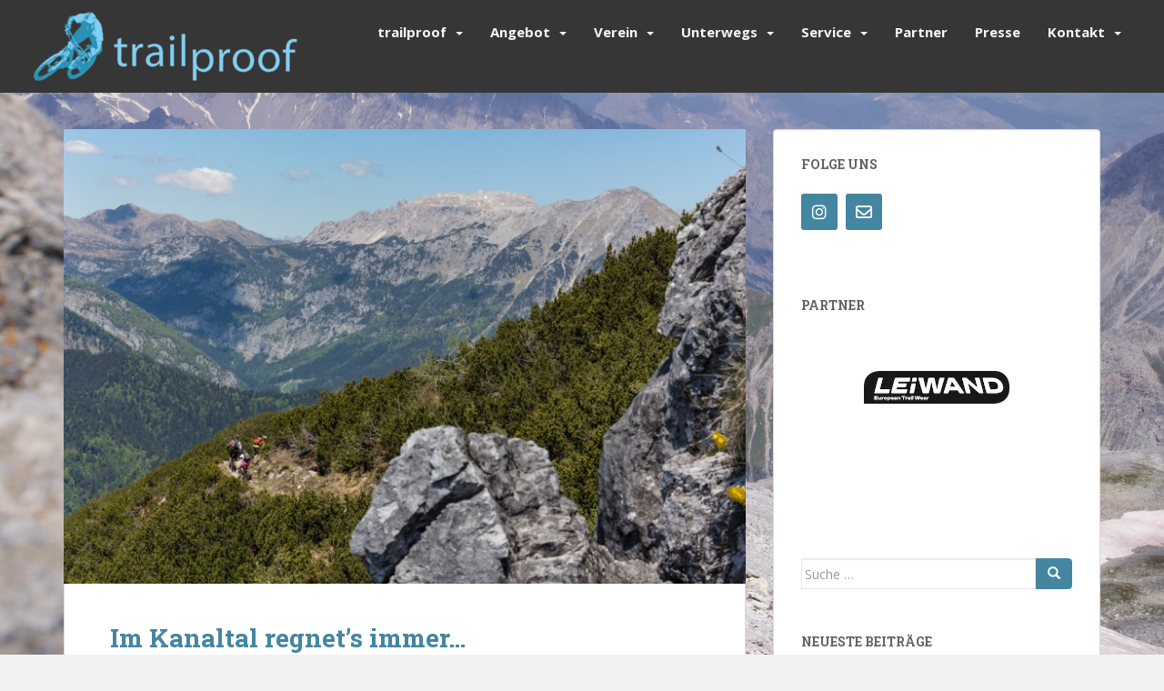

--- FILE ---
content_type: text/html; charset=UTF-8
request_url: https://www.trailproof.com/im-kanaltal-regnets-immer/
body_size: 66621
content:
<!doctype html>
<!--[if !IE]>
<html class="no-js non-ie" lang="de"> <![endif]-->
<!--[if IE 7 ]>
<html class="no-js ie7" lang="de"> <![endif]-->
<!--[if IE 8 ]>
<html class="no-js ie8" lang="de"> <![endif]-->
<!--[if IE 9 ]>
<html class="no-js ie9" lang="de"> <![endif]-->
<!--[if gt IE 9]><!-->
<html class="no-js" lang="de"> <!--<![endif]-->
<head>
<meta charset="UTF-8">
<meta name="viewport" content="width=device-width, initial-scale=1">
<meta name="theme-color" content="">
<link rel="profile" href="http://gmpg.org/xfn/11">

<title>Im Kanaltal regnet&#8217;s immer&#8230; &#8211; trailproof.com</title>
<meta name='robots' content='max-image-preview:large' />
<link rel='dns-prefetch' href='//fonts.googleapis.com' />
<link rel="alternate" type="application/rss+xml" title="trailproof.com &raquo; Feed" href="https://www.trailproof.com/feed/" />
<link rel="alternate" type="application/rss+xml" title="trailproof.com &raquo; Kommentar-Feed" href="https://www.trailproof.com/comments/feed/" />
<script type="text/javascript">
/* <![CDATA[ */
window._wpemojiSettings = {"baseUrl":"https:\/\/s.w.org\/images\/core\/emoji\/15.0.3\/72x72\/","ext":".png","svgUrl":"https:\/\/s.w.org\/images\/core\/emoji\/15.0.3\/svg\/","svgExt":".svg","source":{"concatemoji":"https:\/\/www.trailproof.com\/wp-includes\/js\/wp-emoji-release.min.js?ver=6.5.7"}};
/*! This file is auto-generated */
!function(i,n){var o,s,e;function c(e){try{var t={supportTests:e,timestamp:(new Date).valueOf()};sessionStorage.setItem(o,JSON.stringify(t))}catch(e){}}function p(e,t,n){e.clearRect(0,0,e.canvas.width,e.canvas.height),e.fillText(t,0,0);var t=new Uint32Array(e.getImageData(0,0,e.canvas.width,e.canvas.height).data),r=(e.clearRect(0,0,e.canvas.width,e.canvas.height),e.fillText(n,0,0),new Uint32Array(e.getImageData(0,0,e.canvas.width,e.canvas.height).data));return t.every(function(e,t){return e===r[t]})}function u(e,t,n){switch(t){case"flag":return n(e,"\ud83c\udff3\ufe0f\u200d\u26a7\ufe0f","\ud83c\udff3\ufe0f\u200b\u26a7\ufe0f")?!1:!n(e,"\ud83c\uddfa\ud83c\uddf3","\ud83c\uddfa\u200b\ud83c\uddf3")&&!n(e,"\ud83c\udff4\udb40\udc67\udb40\udc62\udb40\udc65\udb40\udc6e\udb40\udc67\udb40\udc7f","\ud83c\udff4\u200b\udb40\udc67\u200b\udb40\udc62\u200b\udb40\udc65\u200b\udb40\udc6e\u200b\udb40\udc67\u200b\udb40\udc7f");case"emoji":return!n(e,"\ud83d\udc26\u200d\u2b1b","\ud83d\udc26\u200b\u2b1b")}return!1}function f(e,t,n){var r="undefined"!=typeof WorkerGlobalScope&&self instanceof WorkerGlobalScope?new OffscreenCanvas(300,150):i.createElement("canvas"),a=r.getContext("2d",{willReadFrequently:!0}),o=(a.textBaseline="top",a.font="600 32px Arial",{});return e.forEach(function(e){o[e]=t(a,e,n)}),o}function t(e){var t=i.createElement("script");t.src=e,t.defer=!0,i.head.appendChild(t)}"undefined"!=typeof Promise&&(o="wpEmojiSettingsSupports",s=["flag","emoji"],n.supports={everything:!0,everythingExceptFlag:!0},e=new Promise(function(e){i.addEventListener("DOMContentLoaded",e,{once:!0})}),new Promise(function(t){var n=function(){try{var e=JSON.parse(sessionStorage.getItem(o));if("object"==typeof e&&"number"==typeof e.timestamp&&(new Date).valueOf()<e.timestamp+604800&&"object"==typeof e.supportTests)return e.supportTests}catch(e){}return null}();if(!n){if("undefined"!=typeof Worker&&"undefined"!=typeof OffscreenCanvas&&"undefined"!=typeof URL&&URL.createObjectURL&&"undefined"!=typeof Blob)try{var e="postMessage("+f.toString()+"("+[JSON.stringify(s),u.toString(),p.toString()].join(",")+"));",r=new Blob([e],{type:"text/javascript"}),a=new Worker(URL.createObjectURL(r),{name:"wpTestEmojiSupports"});return void(a.onmessage=function(e){c(n=e.data),a.terminate(),t(n)})}catch(e){}c(n=f(s,u,p))}t(n)}).then(function(e){for(var t in e)n.supports[t]=e[t],n.supports.everything=n.supports.everything&&n.supports[t],"flag"!==t&&(n.supports.everythingExceptFlag=n.supports.everythingExceptFlag&&n.supports[t]);n.supports.everythingExceptFlag=n.supports.everythingExceptFlag&&!n.supports.flag,n.DOMReady=!1,n.readyCallback=function(){n.DOMReady=!0}}).then(function(){return e}).then(function(){var e;n.supports.everything||(n.readyCallback(),(e=n.source||{}).concatemoji?t(e.concatemoji):e.wpemoji&&e.twemoji&&(t(e.twemoji),t(e.wpemoji)))}))}((window,document),window._wpemojiSettings);
/* ]]> */
</script>
<style id='wp-emoji-styles-inline-css' type='text/css'>

	img.wp-smiley, img.emoji {
		display: inline !important;
		border: none !important;
		box-shadow: none !important;
		height: 1em !important;
		width: 1em !important;
		margin: 0 0.07em !important;
		vertical-align: -0.1em !important;
		background: none !important;
		padding: 0 !important;
	}
</style>
<link rel='stylesheet' id='wp-block-library-css' href='https://www.trailproof.com/wp-includes/css/dist/block-library/style.min.css?ver=6.5.7' type='text/css' media='all' />
<style id='classic-theme-styles-inline-css' type='text/css'>
/*! This file is auto-generated */
.wp-block-button__link{color:#fff;background-color:#32373c;border-radius:9999px;box-shadow:none;text-decoration:none;padding:calc(.667em + 2px) calc(1.333em + 2px);font-size:1.125em}.wp-block-file__button{background:#32373c;color:#fff;text-decoration:none}
</style>
<style id='global-styles-inline-css' type='text/css'>
body{--wp--preset--color--black: #000000;--wp--preset--color--cyan-bluish-gray: #abb8c3;--wp--preset--color--white: #ffffff;--wp--preset--color--pale-pink: #f78da7;--wp--preset--color--vivid-red: #cf2e2e;--wp--preset--color--luminous-vivid-orange: #ff6900;--wp--preset--color--luminous-vivid-amber: #fcb900;--wp--preset--color--light-green-cyan: #7bdcb5;--wp--preset--color--vivid-green-cyan: #00d084;--wp--preset--color--pale-cyan-blue: #8ed1fc;--wp--preset--color--vivid-cyan-blue: #0693e3;--wp--preset--color--vivid-purple: #9b51e0;--wp--preset--gradient--vivid-cyan-blue-to-vivid-purple: linear-gradient(135deg,rgba(6,147,227,1) 0%,rgb(155,81,224) 100%);--wp--preset--gradient--light-green-cyan-to-vivid-green-cyan: linear-gradient(135deg,rgb(122,220,180) 0%,rgb(0,208,130) 100%);--wp--preset--gradient--luminous-vivid-amber-to-luminous-vivid-orange: linear-gradient(135deg,rgba(252,185,0,1) 0%,rgba(255,105,0,1) 100%);--wp--preset--gradient--luminous-vivid-orange-to-vivid-red: linear-gradient(135deg,rgba(255,105,0,1) 0%,rgb(207,46,46) 100%);--wp--preset--gradient--very-light-gray-to-cyan-bluish-gray: linear-gradient(135deg,rgb(238,238,238) 0%,rgb(169,184,195) 100%);--wp--preset--gradient--cool-to-warm-spectrum: linear-gradient(135deg,rgb(74,234,220) 0%,rgb(151,120,209) 20%,rgb(207,42,186) 40%,rgb(238,44,130) 60%,rgb(251,105,98) 80%,rgb(254,248,76) 100%);--wp--preset--gradient--blush-light-purple: linear-gradient(135deg,rgb(255,206,236) 0%,rgb(152,150,240) 100%);--wp--preset--gradient--blush-bordeaux: linear-gradient(135deg,rgb(254,205,165) 0%,rgb(254,45,45) 50%,rgb(107,0,62) 100%);--wp--preset--gradient--luminous-dusk: linear-gradient(135deg,rgb(255,203,112) 0%,rgb(199,81,192) 50%,rgb(65,88,208) 100%);--wp--preset--gradient--pale-ocean: linear-gradient(135deg,rgb(255,245,203) 0%,rgb(182,227,212) 50%,rgb(51,167,181) 100%);--wp--preset--gradient--electric-grass: linear-gradient(135deg,rgb(202,248,128) 0%,rgb(113,206,126) 100%);--wp--preset--gradient--midnight: linear-gradient(135deg,rgb(2,3,129) 0%,rgb(40,116,252) 100%);--wp--preset--font-size--small: 13px;--wp--preset--font-size--medium: 20px;--wp--preset--font-size--large: 36px;--wp--preset--font-size--x-large: 42px;--wp--preset--spacing--20: 0.44rem;--wp--preset--spacing--30: 0.67rem;--wp--preset--spacing--40: 1rem;--wp--preset--spacing--50: 1.5rem;--wp--preset--spacing--60: 2.25rem;--wp--preset--spacing--70: 3.38rem;--wp--preset--spacing--80: 5.06rem;--wp--preset--shadow--natural: 6px 6px 9px rgba(0, 0, 0, 0.2);--wp--preset--shadow--deep: 12px 12px 50px rgba(0, 0, 0, 0.4);--wp--preset--shadow--sharp: 6px 6px 0px rgba(0, 0, 0, 0.2);--wp--preset--shadow--outlined: 6px 6px 0px -3px rgba(255, 255, 255, 1), 6px 6px rgba(0, 0, 0, 1);--wp--preset--shadow--crisp: 6px 6px 0px rgba(0, 0, 0, 1);}:where(.is-layout-flex){gap: 0.5em;}:where(.is-layout-grid){gap: 0.5em;}body .is-layout-flex{display: flex;}body .is-layout-flex{flex-wrap: wrap;align-items: center;}body .is-layout-flex > *{margin: 0;}body .is-layout-grid{display: grid;}body .is-layout-grid > *{margin: 0;}:where(.wp-block-columns.is-layout-flex){gap: 2em;}:where(.wp-block-columns.is-layout-grid){gap: 2em;}:where(.wp-block-post-template.is-layout-flex){gap: 1.25em;}:where(.wp-block-post-template.is-layout-grid){gap: 1.25em;}.has-black-color{color: var(--wp--preset--color--black) !important;}.has-cyan-bluish-gray-color{color: var(--wp--preset--color--cyan-bluish-gray) !important;}.has-white-color{color: var(--wp--preset--color--white) !important;}.has-pale-pink-color{color: var(--wp--preset--color--pale-pink) !important;}.has-vivid-red-color{color: var(--wp--preset--color--vivid-red) !important;}.has-luminous-vivid-orange-color{color: var(--wp--preset--color--luminous-vivid-orange) !important;}.has-luminous-vivid-amber-color{color: var(--wp--preset--color--luminous-vivid-amber) !important;}.has-light-green-cyan-color{color: var(--wp--preset--color--light-green-cyan) !important;}.has-vivid-green-cyan-color{color: var(--wp--preset--color--vivid-green-cyan) !important;}.has-pale-cyan-blue-color{color: var(--wp--preset--color--pale-cyan-blue) !important;}.has-vivid-cyan-blue-color{color: var(--wp--preset--color--vivid-cyan-blue) !important;}.has-vivid-purple-color{color: var(--wp--preset--color--vivid-purple) !important;}.has-black-background-color{background-color: var(--wp--preset--color--black) !important;}.has-cyan-bluish-gray-background-color{background-color: var(--wp--preset--color--cyan-bluish-gray) !important;}.has-white-background-color{background-color: var(--wp--preset--color--white) !important;}.has-pale-pink-background-color{background-color: var(--wp--preset--color--pale-pink) !important;}.has-vivid-red-background-color{background-color: var(--wp--preset--color--vivid-red) !important;}.has-luminous-vivid-orange-background-color{background-color: var(--wp--preset--color--luminous-vivid-orange) !important;}.has-luminous-vivid-amber-background-color{background-color: var(--wp--preset--color--luminous-vivid-amber) !important;}.has-light-green-cyan-background-color{background-color: var(--wp--preset--color--light-green-cyan) !important;}.has-vivid-green-cyan-background-color{background-color: var(--wp--preset--color--vivid-green-cyan) !important;}.has-pale-cyan-blue-background-color{background-color: var(--wp--preset--color--pale-cyan-blue) !important;}.has-vivid-cyan-blue-background-color{background-color: var(--wp--preset--color--vivid-cyan-blue) !important;}.has-vivid-purple-background-color{background-color: var(--wp--preset--color--vivid-purple) !important;}.has-black-border-color{border-color: var(--wp--preset--color--black) !important;}.has-cyan-bluish-gray-border-color{border-color: var(--wp--preset--color--cyan-bluish-gray) !important;}.has-white-border-color{border-color: var(--wp--preset--color--white) !important;}.has-pale-pink-border-color{border-color: var(--wp--preset--color--pale-pink) !important;}.has-vivid-red-border-color{border-color: var(--wp--preset--color--vivid-red) !important;}.has-luminous-vivid-orange-border-color{border-color: var(--wp--preset--color--luminous-vivid-orange) !important;}.has-luminous-vivid-amber-border-color{border-color: var(--wp--preset--color--luminous-vivid-amber) !important;}.has-light-green-cyan-border-color{border-color: var(--wp--preset--color--light-green-cyan) !important;}.has-vivid-green-cyan-border-color{border-color: var(--wp--preset--color--vivid-green-cyan) !important;}.has-pale-cyan-blue-border-color{border-color: var(--wp--preset--color--pale-cyan-blue) !important;}.has-vivid-cyan-blue-border-color{border-color: var(--wp--preset--color--vivid-cyan-blue) !important;}.has-vivid-purple-border-color{border-color: var(--wp--preset--color--vivid-purple) !important;}.has-vivid-cyan-blue-to-vivid-purple-gradient-background{background: var(--wp--preset--gradient--vivid-cyan-blue-to-vivid-purple) !important;}.has-light-green-cyan-to-vivid-green-cyan-gradient-background{background: var(--wp--preset--gradient--light-green-cyan-to-vivid-green-cyan) !important;}.has-luminous-vivid-amber-to-luminous-vivid-orange-gradient-background{background: var(--wp--preset--gradient--luminous-vivid-amber-to-luminous-vivid-orange) !important;}.has-luminous-vivid-orange-to-vivid-red-gradient-background{background: var(--wp--preset--gradient--luminous-vivid-orange-to-vivid-red) !important;}.has-very-light-gray-to-cyan-bluish-gray-gradient-background{background: var(--wp--preset--gradient--very-light-gray-to-cyan-bluish-gray) !important;}.has-cool-to-warm-spectrum-gradient-background{background: var(--wp--preset--gradient--cool-to-warm-spectrum) !important;}.has-blush-light-purple-gradient-background{background: var(--wp--preset--gradient--blush-light-purple) !important;}.has-blush-bordeaux-gradient-background{background: var(--wp--preset--gradient--blush-bordeaux) !important;}.has-luminous-dusk-gradient-background{background: var(--wp--preset--gradient--luminous-dusk) !important;}.has-pale-ocean-gradient-background{background: var(--wp--preset--gradient--pale-ocean) !important;}.has-electric-grass-gradient-background{background: var(--wp--preset--gradient--electric-grass) !important;}.has-midnight-gradient-background{background: var(--wp--preset--gradient--midnight) !important;}.has-small-font-size{font-size: var(--wp--preset--font-size--small) !important;}.has-medium-font-size{font-size: var(--wp--preset--font-size--medium) !important;}.has-large-font-size{font-size: var(--wp--preset--font-size--large) !important;}.has-x-large-font-size{font-size: var(--wp--preset--font-size--x-large) !important;}
.wp-block-navigation a:where(:not(.wp-element-button)){color: inherit;}
:where(.wp-block-post-template.is-layout-flex){gap: 1.25em;}:where(.wp-block-post-template.is-layout-grid){gap: 1.25em;}
:where(.wp-block-columns.is-layout-flex){gap: 2em;}:where(.wp-block-columns.is-layout-grid){gap: 2em;}
.wp-block-pullquote{font-size: 1.5em;line-height: 1.6;}
</style>
<link rel='stylesheet' id='sparkling-bootstrap-css' href='https://www.trailproof.com/wp-content/themes/sparkling/assets/css/bootstrap.min.css?ver=6.5.7' type='text/css' media='all' />
<link rel='stylesheet' id='sparkling-icons-css' href='https://www.trailproof.com/wp-content/themes/sparkling/assets/css/fontawesome-all.min.css?ver=5.1.1.' type='text/css' media='all' />
<link rel='stylesheet' id='sparkling-fonts-css' href='//fonts.googleapis.com/css?family=Open+Sans%3A400italic%2C400%2C600%2C700%7CRoboto+Slab%3A400%2C300%2C700&#038;ver=6.5.7' type='text/css' media='all' />
<link rel='stylesheet' id='sparkling-style-css' href='https://www.trailproof.com/wp-content/themes/sparkling/style.css?ver=2.4.2' type='text/css' media='all' />
<link rel='stylesheet' id='ngg_trigger_buttons-css' href='https://www.trailproof.com/wp-content/plugins/nextgen-gallery/static/GalleryDisplay/trigger_buttons.css?ver=3.59.2' type='text/css' media='all' />
<link rel='stylesheet' id='shutter-0-css' href='https://www.trailproof.com/wp-content/plugins/nextgen-gallery/static/Lightbox/shutter/shutter.css?ver=3.59.2' type='text/css' media='all' />
<link rel='stylesheet' id='fontawesome_v4_shim_style-css' href='https://www.trailproof.com/wp-content/plugins/nextgen-gallery/static/FontAwesome/css/v4-shims.min.css?ver=6.5.7' type='text/css' media='all' />
<link rel='stylesheet' id='fontawesome-css' href='https://www.trailproof.com/wp-content/plugins/nextgen-gallery/static/FontAwesome/css/all.min.css?ver=6.5.7' type='text/css' media='all' />
<link rel='stylesheet' id='ngg_basic_slideshow_style-css' href='https://www.trailproof.com/wp-content/plugins/nextgen-gallery/static/Slideshow/ngg_basic_slideshow.css?ver=3.59.2' type='text/css' media='all' />
<link rel='stylesheet' id='ngg_slick_slideshow_style-css' href='https://www.trailproof.com/wp-content/plugins/nextgen-gallery/static/Slideshow/slick/slick.css?ver=3.59.2' type='text/css' media='all' />
<link rel='stylesheet' id='ngg_slick_slideshow_theme-css' href='https://www.trailproof.com/wp-content/plugins/nextgen-gallery/static/Slideshow/slick/slick-theme.css?ver=3.59.2' type='text/css' media='all' />
<link rel='stylesheet' id='nextgen_widgets_style-css' href='https://www.trailproof.com/wp-content/plugins/nextgen-gallery/static/Widget/display.css?ver=3.59.2' type='text/css' media='all' />
<link rel='stylesheet' id='nextgen_basic_slideshow_style-css' href='https://www.trailproof.com/wp-content/plugins/nextgen-gallery/static/Slideshow/ngg_basic_slideshow.css?ver=3.59.2' type='text/css' media='all' />
<!--n2css--><script type="text/javascript" src="https://www.trailproof.com/wp-includes/js/jquery/jquery.min.js?ver=3.7.1" id="jquery-core-js"></script>
<script type="text/javascript" src="https://www.trailproof.com/wp-includes/js/jquery/jquery-migrate.min.js?ver=3.4.1" id="jquery-migrate-js"></script>
<script type="text/javascript" src="https://www.trailproof.com/wp-content/themes/sparkling/assets/js/vendor/bootstrap.min.js?ver=6.5.7" id="sparkling-bootstrapjs-js"></script>
<script type="text/javascript" src="https://www.trailproof.com/wp-content/themes/sparkling/assets/js/functions.js?ver=20180503" id="sparkling-functions-js"></script>
<script type="text/javascript" id="photocrati_ajax-js-extra">
/* <![CDATA[ */
var photocrati_ajax = {"url":"https:\/\/www.trailproof.com\/index.php?photocrati_ajax=1","rest_url":"https:\/\/www.trailproof.com\/wp-json\/","wp_home_url":"https:\/\/www.trailproof.com","wp_site_url":"https:\/\/www.trailproof.com","wp_root_url":"https:\/\/www.trailproof.com","wp_plugins_url":"https:\/\/www.trailproof.com\/wp-content\/plugins","wp_content_url":"https:\/\/www.trailproof.com\/wp-content","wp_includes_url":"https:\/\/www.trailproof.com\/wp-includes\/","ngg_param_slug":"nggallery"};
/* ]]> */
</script>
<script type="text/javascript" src="https://www.trailproof.com/wp-content/plugins/nextgen-gallery/static/Legacy/ajax.min.js?ver=3.59.2" id="photocrati_ajax-js"></script>
<script type="text/javascript" src="https://www.trailproof.com/wp-content/plugins/nextgen-gallery/static/FontAwesome/js/v4-shims.min.js?ver=5.3.1" id="fontawesome_v4_shim-js"></script>
<script type="text/javascript" defer crossorigin="anonymous" data-auto-replace-svg="false" data-keep-original-source="false" data-search-pseudo-elements src="https://www.trailproof.com/wp-content/plugins/nextgen-gallery/static/FontAwesome/js/all.min.js?ver=5.3.1" id="fontawesome-js"></script>
<script type="text/javascript" src="https://www.trailproof.com/wp-content/plugins/nextgen-gallery/static/Slideshow/slick/slick-1.8.0-modded.js?ver=3.59.2" id="ngg_slick-js"></script>
<link rel="https://api.w.org/" href="https://www.trailproof.com/wp-json/" /><link rel="alternate" type="application/json" href="https://www.trailproof.com/wp-json/wp/v2/posts/2545" /><link rel="EditURI" type="application/rsd+xml" title="RSD" href="https://www.trailproof.com/xmlrpc.php?rsd" />
<meta name="generator" content="WordPress 6.5.7" />
<link rel="canonical" href="https://www.trailproof.com/im-kanaltal-regnets-immer/" />
<link rel='shortlink' href='https://www.trailproof.com/?p=2545' />
<link rel="alternate" type="application/json+oembed" href="https://www.trailproof.com/wp-json/oembed/1.0/embed?url=https%3A%2F%2Fwww.trailproof.com%2Fim-kanaltal-regnets-immer%2F" />
<link rel="alternate" type="text/xml+oembed" href="https://www.trailproof.com/wp-json/oembed/1.0/embed?url=https%3A%2F%2Fwww.trailproof.com%2Fim-kanaltal-regnets-immer%2F&#038;format=xml" />
<style type="text/css">a, #infinite-handle span, #secondary .widget .post-content a, .entry-meta a {color:#4486a1}a:hover, a:focus, a:active, #secondary .widget .post-content a:hover, #secondary .widget .post-content a:focus, .woocommerce nav.woocommerce-pagination ul li a:focus, .woocommerce nav.woocommerce-pagination ul li a:hover, .woocommerce nav.woocommerce-pagination ul li span.current, #secondary .widget a:hover, #secondary .widget a:focus {color: #86c6e3;}.btn-default, .label-default, .flex-caption h2, .btn.btn-default.read-more,button,
              .navigation .wp-pagenavi-pagination span.current,.navigation .wp-pagenavi-pagination a:hover,
              .woocommerce a.button, .woocommerce button.button,
              .woocommerce input.button, .woocommerce #respond input#submit.alt,
              .woocommerce a.button, .woocommerce button.button,
              .woocommerce a.button.alt, .woocommerce button.button.alt, .woocommerce input.button.alt { background-color: #86c6e3; border-color: #86c6e3;}.site-main [class*="navigation"] a, .more-link, .pagination>li>a, .pagination>li>span, .cfa-button { color: #86c6e3}.cfa-button {border-color: #86c6e3;}.btn-default:hover, .btn-default:focus,.label-default[href]:hover, .label-default[href]:focus, .tagcloud a:hover, .tagcloud a:focus, button, .main-content [class*="navigation"] a:hover, .main-content [class*="navigation"] a:focus, #infinite-handle span:hover, #infinite-handle span:focus-within, .btn.btn-default.read-more:hover, .btn.btn-default.read-more:focus, .btn-default:hover, .btn-default:focus, .scroll-to-top:hover, .scroll-to-top:focus, .btn-default:active, .btn-default.active, .site-main [class*="navigation"] a:hover, .site-main [class*="navigation"] a:focus, .more-link:hover, .more-link:focus, #image-navigation .nav-previous a:hover, #image-navigation .nav-previous a:focus, #image-navigation .nav-next a:hover, #image-navigation .nav-next a:focus, .cfa-button:hover, .cfa-button:focus, .woocommerce a.button:hover, .woocommerce a.button:focus, .woocommerce button.button:hover, .woocommerce button.button:focus, .woocommerce input.button:hover, .woocommerce input.button:focus, .woocommerce #respond input#submit.alt:hover, .woocommerce #respond input#submit.alt:focus, .woocommerce a.button:hover, .woocommerce a.button:focus, .woocommerce button.button:hover, .woocommerce button.button:focus, .woocommerce input.button:hover, .woocommerce input.button:focus, .woocommerce a.button.alt:hover, .woocommerce a.button.alt:focus, .woocommerce button.button.alt:hover, .woocommerce button.button.alt:focus, .woocommerce input.button.alt:hover, .woocommerce input.button.alt:focus, a:hover .flex-caption h2 { background-color: #4486a1; border-color: #4486a1; }.pagination>li>a:focus, .pagination>li>a:hover, .pagination>li>span:focus-within, .pagination>li>span:hover {color: #4486a1;}.cfa { background-color: #ffffff; } .cfa-button:hover a {color: #ffffff;}.cfa-text { color: #4486a1;}.cfa-button {border-color: #86c6e3; color: #4486a1;}h1, h2, h3, h4, h5, h6, .h1, .h2, .h3, .h4, .h5, .h6, .entry-title, .entry-title a {color: #4486a1;}.navbar-default .navbar-nav > li:hover > a, .navbar-default .navbar-nav > li:focus-within > a, .navbar-nav > li:hover > .caret, .navbar-nav > li:focus-within > .caret, .navbar-default .navbar-nav.sparkling-mobile-menu > li.open > a, .navbar-default .navbar-nav.sparkling-mobile-menu > li.open > .caret, .navbar-default .navbar-nav > li:hover, .navbar-default .navbar-nav > li:focus-within, .navbar-default .navbar-nav > .active > a, .navbar-default .navbar-nav > .active > .caret, .navbar-default .navbar-nav > .active > a:hover, .navbar-default .navbar-nav > .active > a:focus, .navbar-default .navbar-nav > li > a:hover, .navbar-default .navbar-nav > li > a:focus, .navbar-default .navbar-nav > .open > a, .navbar-default .navbar-nav > .open > a:hover, .navbar-default .navbar-nav > .open > a:focus {color: #86c6e3;}@media (max-width: 767px){ .navbar-default .navbar-nav > li.open > a, .navbar-default .navbar-nav > li.open > .caret { color: #86c6e3 !important; } }.dropdown-menu {background-color: #86c6e3;}.navbar-default .navbar-nav .open .dropdown-menu > li > a, .dropdown-menu > li > a, .dropdown-menu > li > .caret { color: #ffffff;}.navbar-default .navbar-nav .dropdown-menu > li:hover, .navbar-default .navbar-nav .dropdown-menu > li:focus-within, .dropdown-menu > .active {background-color: #4486a1;}@media (max-width: 767px) {.navbar-default .navbar-nav .dropdown-menu > li:hover, .navbar-default .navbar-nav .dropdown-menu > li:focus, .dropdown-menu > .active {background: transparent;} }.site-info a, #footer-area a {color: #4486a1;}.social-icons li a {background-color: #4486a1 !important ;}#footer-area .social-icons li a {background-color: #4486a1 !important ;}</style>		<style type="text/css">
				.navbar > .container .navbar-brand {
			color: #dadada;
		}
		</style>
	<style type="text/css" id="custom-background-css">
body.custom-background { background-image: url("https://www.trailproof.com/wp-content/uploads/2024/11/DSC01106-scaled.jpeg"); background-position: center center; background-size: cover; background-repeat: no-repeat; background-attachment: fixed; }
</style>
	<link rel="icon" href="https://www.trailproof.com/wp-content/uploads/2022/03/cropped-logo_2020_freigestellt_quadrat-e1647255735811-32x32.png" sizes="32x32" />
<link rel="icon" href="https://www.trailproof.com/wp-content/uploads/2022/03/cropped-logo_2020_freigestellt_quadrat-e1647255735811-192x192.png" sizes="192x192" />
<link rel="apple-touch-icon" href="https://www.trailproof.com/wp-content/uploads/2022/03/cropped-logo_2020_freigestellt_quadrat-e1647255735811-180x180.png" />
<meta name="msapplication-TileImage" content="https://www.trailproof.com/wp-content/uploads/2022/03/cropped-logo_2020_freigestellt_quadrat-e1647255735811-270x270.png" />
		<style type="text/css" id="wp-custom-css">
			/* Abstand vor H4 für Teamdetailseiten */

h4 {
	padding-top: 15px;
}


/* Artikelbild auf ganze Breite + keine Transparenz beim Mouseover */
.single-featured {
	width:100%;
}

.single-featured:hover {
	opacity:1;
}

/* Display only gallery images on team page in gray and on hover default */
/* remove greyscale effect
.page-id-501 .wp-block-image img {
	filter: grayscale(70%);
	-webkit-filter: grayscale(70%);
	-webkit-transition: all .4s ease; }

.page-id-501 .wp-block-image img:hover {
	-webkit-filter: none;
	filter: none;
}
*/

.page-id-501 .image-overlay {
	display: none !important;
}

/* Disable 'caption' (title) of banner images and remove white background */
.flex-caption {
	display: none;
}

.flexslider {
	background: transparent;
}

.btn.btn-default, a.more-link {
	background-color: #4486a1;
	border-color: #4486a1;
}

/* Having header in a single line (logo + menu) */
#masthead .container {
	width: 95%;
	padding: 0px;
}

#masthead .container .site-navigation-inner.col-sm-12 {
    padding: 0;
}
#masthead .container .row {
    margin: 0;
}

/* Increase header text size */
.navbar-default .navbar-nav > li > a {
	font-size: 15px;
	font-weight: bold;
	text-transform: none;
}

.navbar-default .navbar-nav {
	font-size: 15px;
	font-weight: bold;
	text-transform: none;
}

/* Title hover is not customizable */
.entry-title a:hover {
    color: #86c6e3;
}

#menu-social li a[href]:hover {
	background-color: #86c6e3 !important;
	color: #ffffff;
}

/*Ninja Form*/
#nf-field-15-container .nf-field-label {
    width: 0px;
	  height: 0px;
	  visibility: hidden;
}

#nf-field-15-container .nf-field-description {
    margin-right: 0px;
}

.nf-form-layout .ninja-forms-req-symbol {
    color: #86c6e3
}

.nf-form-content .submit-container .nf-field .submit-wrap .nf-field-element .nf-element {
	  background-color: #4486a1;
    border-color: #4486a1;
    color: white;
    border-bottom-left-radius: 3px;
    border-bottom-right-radius: 3px;
    border-radius: 3px;
    border: 0px;
    padding-top: 5px;
    padding-left: 15px;
    padding-right: 15px;
    padding-bottom: 5px;
    font-size: 16px;
    font-weight: bold;
}		</style>
		
</head>

<body class="post-template-default single single-post postid-2545 single-format-standard custom-background group-blog">
	<a class="sr-only sr-only-focusable" href="#content">Skip to main content</a>
<div id="page" class="hfeed site">

	<header id="masthead" class="site-header" role="banner">
		<nav class="navbar navbar-default
		navbar-fixed-top" role="navigation">
			<div class="container">
				<div class="row">
					<div class="site-navigation-inner col-sm-12">
						<div class="navbar-header">


														<div id="logo">
																																<a href="https://www.trailproof.com/"><img src="https://www.trailproof.com/wp-content/uploads/2022/03/cropped-Logo-2022_freigestellt-e1647254951186.png"  height="102" width="300" alt="trailproof.com"/></a>
																																</div><!-- end of #logo -->

							<button type="button" class="btn navbar-toggle" data-toggle="collapse" data-target=".navbar-ex1-collapse">
								<span class="sr-only">Toggle navigation</span>
								<span class="icon-bar"></span>
								<span class="icon-bar"></span>
								<span class="icon-bar"></span>
							</button>
						</div>



						<div class="collapse navbar-collapse navbar-ex1-collapse"><ul id="menu-trailproof" class="nav navbar-nav"><li id="menu-item-537" class="menu-item menu-item-type-post_type menu-item-object-page menu-item-has-children menu-item-537 dropdown"><a href="https://www.trailproof.com/trailproof/">trailproof</a><span class="caret sparkling-dropdown"></span>
<ul role="menu" class=" dropdown-menu">
	<li id="menu-item-538" class="menu-item menu-item-type-post_type menu-item-object-page menu-item-538"><a href="https://www.trailproof.com/trailproof/philosophie/">Philosophie – #enjoythetrail</a></li>
	<li id="menu-item-539" class="menu-item menu-item-type-post_type menu-item-object-page menu-item-539"><a href="https://www.trailproof.com/trailproof/team/">Team</a></li>
	<li id="menu-item-549" class="menu-item menu-item-type-post_type menu-item-object-page menu-item-549"><a href="https://www.trailproof.com/trailproof/touren/">Touren | Camps | Fahrtechnik</a></li>
	<li id="menu-item-3179" class="menu-item menu-item-type-post_type menu-item-object-page menu-item-3179"><a href="https://www.trailproof.com/trailproof/referenzen/">Referenzen</a></li>
	<li id="menu-item-3180" class="menu-item menu-item-type-post_type menu-item-object-page menu-item-3180"><a href="https://www.trailproof.com/trailproof/trail-rules/">Trail Rules</a></li>
</ul>
</li>
<li id="menu-item-3201" class="menu-item menu-item-type-post_type menu-item-object-page menu-item-has-children menu-item-3201 dropdown"><a href="https://www.trailproof.com/angebot/">Angebot</a><span class="caret sparkling-dropdown"></span>
<ul role="menu" class=" dropdown-menu">
	<li id="menu-item-3202" class="menu-item menu-item-type-post_type menu-item-object-page menu-item-3202"><a href="https://www.trailproof.com/angebot/after-work-rides/">After-Work Rides</a></li>
	<li id="menu-item-3594" class="menu-item menu-item-type-post_type menu-item-object-page menu-item-3594"><a href="https://www.trailproof.com/angebot/after-school-rides-biken-fuer-kinder-und-jugendliche/">After-School Rides – Biken für Kinder und Jugendliche</a></li>
	<li id="menu-item-3203" class="menu-item menu-item-type-post_type menu-item-object-page menu-item-3203"><a href="https://www.trailproof.com/angebot/tagestouren-2/">Tagestouren</a></li>
	<li id="menu-item-5466" class="menu-item menu-item-type-post_type menu-item-object-page menu-item-5466"><a href="https://www.trailproof.com/angebot/ubungsleiterausbildung/">Übungsleiterausbildung Mountainbike – Spezialmodul</a></li>
	<li id="menu-item-5495" class="menu-item menu-item-type-post_type menu-item-object-page menu-item-5495"><a href="https://www.trailproof.com/angebot/tnt-f/">MTB Technik und Trail (TnT) – Fortgeschrittene</a></li>
	<li id="menu-item-3206" class="menu-item menu-item-type-post_type menu-item-object-page menu-item-3206"><a href="https://www.trailproof.com/angebot/mtb-techniktraining/">MTB Techniktraining</a></li>
	<li id="menu-item-4319" class="menu-item menu-item-type-post_type menu-item-object-page menu-item-4319"><a href="https://www.trailproof.com/angebot/mtb-techniktraining-fuer-rookies/">MTB Techniktraining für Rookies – Level 1|2|3</a></li>
	<li id="menu-item-5682" class="menu-item menu-item-type-post_type menu-item-object-page menu-item-5682"><a href="https://www.trailproof.com/bikecamp-maniago/">Bikecamp – Trails in und rund um Maniago</a></li>
	<li id="menu-item-5678" class="menu-item menu-item-type-post_type menu-item-object-page menu-item-5678"><a href="https://www.trailproof.com/angebot/bikecamp-kanaltal/">Bikecamp – Kanaltal</a></li>
	<li id="menu-item-5733" class="menu-item menu-item-type-post_type menu-item-object-page menu-item-5733"><a href="https://www.trailproof.com/bikecamp-soca-valley-trails/">Bikecamp – Soča Valley Trails</a></li>
	<li id="menu-item-5675" class="menu-item menu-item-type-post_type menu-item-object-page menu-item-5675"><a href="https://www.trailproof.com/bikecamp-trans-friaul/">Bikecamp – Trans Friaul</a></li>
	<li id="menu-item-5686" class="menu-item menu-item-type-post_type menu-item-object-page menu-item-5686"><a href="https://www.trailproof.com/bikecamp-endurotage-dolomiten/">Bikecamp – Endurotage Dolomiten</a></li>
</ul>
</li>
<li id="menu-item-991" class="menu-item menu-item-type-post_type menu-item-object-page menu-item-has-children menu-item-991 dropdown"><a href="https://www.trailproof.com/verein/">Verein</a><span class="caret sparkling-dropdown"></span>
<ul role="menu" class=" dropdown-menu">
	<li id="menu-item-1290" class="menu-item menu-item-type-post_type menu-item-object-page menu-item-1290"><a href="https://www.trailproof.com/verein/ziele/">Ziele</a></li>
	<li id="menu-item-1289" class="menu-item menu-item-type-post_type menu-item-object-page menu-item-1289"><a href="https://www.trailproof.com/verein/vorteile/">Vorteile</a></li>
	<li id="menu-item-4989" class="menu-item menu-item-type-post_type menu-item-object-page menu-item-4989"><a href="https://www.trailproof.com/verein/mitglied-werden-formular/">Mitglied werden – Formular</a></li>
	<li id="menu-item-1766" class="menu-item menu-item-type-post_type menu-item-object-page menu-item-1766"><a href="https://www.trailproof.com/verein/statuten/">Statuten</a></li>
</ul>
</li>
<li id="menu-item-551" class="menu-item menu-item-type-post_type menu-item-object-page menu-item-has-children menu-item-551 dropdown"><a href="https://www.trailproof.com/exploring/">Unterwegs</a><span class="caret sparkling-dropdown"></span>
<ul role="menu" class=" dropdown-menu">
	<li id="menu-item-4202" class="menu-item menu-item-type-post_type menu-item-object-page menu-item-4202"><a href="https://www.trailproof.com/georgien/">Georgien</a></li>
	<li id="menu-item-944" class="menu-item menu-item-type-post_type menu-item-object-page menu-item-944"><a href="https://www.trailproof.com/exploring/norwegen-2/">Norwegen</a></li>
	<li id="menu-item-752" class="menu-item menu-item-type-post_type menu-item-object-page menu-item-752"><a href="https://www.trailproof.com/exploring/slowenien/">Slowenien</a></li>
	<li id="menu-item-943" class="menu-item menu-item-type-post_type menu-item-object-page menu-item-943"><a href="https://www.trailproof.com/exploring/roadtrip-schottland/">Schottland</a></li>
	<li id="menu-item-3191" class="menu-item menu-item-type-post_type menu-item-object-page menu-item-3191"><a href="https://www.trailproof.com/exploring/schweiz/">Schweiz</a></li>
	<li id="menu-item-4430" class="menu-item menu-item-type-post_type menu-item-object-page menu-item-4430"><a href="https://www.trailproof.com/suedtirol/">Italien</a></li>
	<li id="menu-item-3192" class="menu-item menu-item-type-post_type menu-item-object-page menu-item-3192"><a href="https://www.trailproof.com/exploring/zu-hause/">Zu Hause</a></li>
</ul>
</li>
<li id="menu-item-552" class="menu-item menu-item-type-post_type menu-item-object-page menu-item-has-children menu-item-552 dropdown"><a href="https://www.trailproof.com/service/">Service</a><span class="caret sparkling-dropdown"></span>
<ul role="menu" class=" dropdown-menu">
	<li id="menu-item-559" class="menu-item menu-item-type-post_type menu-item-object-page menu-item-has-children menu-item-559 dropdown"><a href="https://www.trailproof.com/service/levels/">Levels</a><span class="caret sparkling-dropdown"></span>
	<ul role="menu" class=" dropdown-menu">
		<li id="menu-item-3195" class="menu-item menu-item-type-post_type menu-item-object-page menu-item-3195"><a href="https://www.trailproof.com/service/levels/levels-fahrtechnik/">Levels Fahrtechnik</a></li>
		<li id="menu-item-3196" class="menu-item menu-item-type-post_type menu-item-object-page menu-item-3196"><a href="https://www.trailproof.com/service/levels/levels-kondition/">Levels Kondition</a></li>
	</ul>
</li>
	<li id="menu-item-1759" class="menu-item menu-item-type-post_type menu-item-object-page menu-item-has-children menu-item-1759 dropdown"><a href="https://www.trailproof.com/service/agb/">AGB</a><span class="caret sparkling-dropdown"></span>
	<ul role="menu" class=" dropdown-menu">
		<li id="menu-item-1760" class="menu-item menu-item-type-post_type menu-item-object-page menu-item-1760"><a href="https://www.trailproof.com/service/agb/agb-sportunion-akademie/">AGB SPORTUNION Akademie</a></li>
	</ul>
</li>
	<li id="menu-item-3199" class="menu-item menu-item-type-post_type menu-item-object-page menu-item-3199"><a href="https://www.trailproof.com/service/trail-rules/">Trail Rules</a></li>
</ul>
</li>
<li id="menu-item-550" class="menu-item menu-item-type-post_type menu-item-object-page menu-item-550"><a href="https://www.trailproof.com/partner/">Partner</a></li>
<li id="menu-item-809" class="menu-item menu-item-type-post_type menu-item-object-page menu-item-809"><a href="https://www.trailproof.com/presse/">Presse</a></li>
<li id="menu-item-554" class="menu-item menu-item-type-post_type menu-item-object-page menu-item-has-children menu-item-554 dropdown"><a href="https://www.trailproof.com/kontakt/">Kontakt</a><span class="caret sparkling-dropdown"></span>
<ul role="menu" class=" dropdown-menu">
	<li id="menu-item-4986" class="menu-item menu-item-type-post_type menu-item-object-page menu-item-4986"><a href="https://www.trailproof.com/impressum/">Impressum</a></li>
</ul>
</li>
</ul></div>


					</div>
				</div>
			</div>
		</nav><!-- .site-navigation -->
	</header><!-- #masthead -->

	<div id="content" class="site-content">

		<div class="top-section">
								</div>

		<div class="container main-content-area">
						<div class="row side-pull-left">
				<div class="main-content-inner col-sm-12 col-md-8">

	<div id="primary" class="content-area">
		<main id="main" class="site-main" role="main">

		<article id="post-2545" class="post-2545 post type-post status-publish format-standard has-post-thumbnail hentry category-camp category-tour tag-camp tag-italien tag-kanaltal tag-tagliamento tag-tarvisio">
	<img width="615" height="410" src="https://www.trailproof.com/wp-content/uploads/2017/06/Camp_Kanaltal_5_2017-34.jpg" class="single-featured wp-post-image" alt="" decoding="async" fetchpriority="high" srcset="https://www.trailproof.com/wp-content/uploads/2017/06/Camp_Kanaltal_5_2017-34.jpg 1024w, https://www.trailproof.com/wp-content/uploads/2017/06/Camp_Kanaltal_5_2017-34-300x200.jpg 300w, https://www.trailproof.com/wp-content/uploads/2017/06/Camp_Kanaltal_5_2017-34-768x512.jpg 768w" sizes="(max-width: 615px) 100vw, 615px" />	<div class="post-inner-content">
		<header class="entry-header page-header">

			<h1 class="entry-title ">Im Kanaltal regnet&#8217;s immer&#8230;</h1>

			<div class="entry-meta">
				<span class="posted-on"><i class="fa fa-calendar-alt"></i> <a href="https://www.trailproof.com/im-kanaltal-regnets-immer/" rel="bookmark"><time class="entry-date published" datetime="2017-06-29T09:45:25+02:00">29. Juni 2017</time><time class="updated" datetime="2017-06-29T13:26:41+02:00">29. Juni 2017</time></a></span><span class="byline"> <i class="fa fa-user"></i> <span class="author vcard"><a class="url fn n" href="https://www.trailproof.com/author/admin/">admin</a></span></span>
								<span class="cat-links"><i class="fa fa-folder-open"></i>
				 <a href="https://www.trailproof.com/category/camp/" rel="category tag">Camp</a>, <a href="https://www.trailproof.com/category/tour/" rel="category tag">Tour</a>				</span>
								
			</div><!-- .entry-meta -->
		</header><!-- .entry-header -->

		<div class="entry-content">
			<p>&#8230; oder doch nicht? Als gelernter Italienurlauber ist man geneigt das Kanaltal zu verfluchen. Zu oft hat man am Heimweg aus Litschn (Lignano) oder Tschesolo (Jesolo) mit sintflutartigen Regenfällen, Aquaplaning und Hagel zu kämpfen gehabt. Da wir aber die Berge lieber haben als den italienischen Hausmeisterstrand, haben wir da eine etwas andere Ansicht.<span id="more-2545"></span>Für uns symbolisierten die schroffen Felsbrocken ab Gemona stets ein Nachhausekommen, ein enlich wieder in der willkommennen Umgebung der Berge Sein. Dass auch das Mountainbiking hier seinen Platz hat, ist uns noch nicht so lange klar. Die Touren im oberen Kanaltal um Tarvis (wo es sich eigentlich noch um das Fellatal handelt) und an der Grenze zum Lesachtal sind uns natürlich seit den 1990er Jahren bekannt, lassen sich doch viele grenzüberschreitend aus dem Gailtal durchführen. Die Gegend weiter flussabwärts hat es erst seit einigen Jahren auf unser Radar geschafft. Den katastrophalen Bedingungen für Biker und altmodischen Gesetzen in Österreich sei Dank.</p>
<p><a href="https://www.trailproof.com/wp-content/uploads/2017/06/Camp_Kanaltal_5_2017-15.jpg" rel="attachment wp-att-2546"><img decoding="async" class="aligncenter size-medium wp-image-2546" src="https://www.trailproof.com/wp-content/uploads/2017/06/Camp_Kanaltal_5_2017-15-300x200.jpg" alt="" width="300" height="200" srcset="https://www.trailproof.com/wp-content/uploads/2017/06/Camp_Kanaltal_5_2017-15-300x200.jpg 300w, https://www.trailproof.com/wp-content/uploads/2017/06/Camp_Kanaltal_5_2017-15-768x512.jpg 768w, https://www.trailproof.com/wp-content/uploads/2017/06/Camp_Kanaltal_5_2017-15.jpg 1024w" sizes="(max-width: 300px) 100vw, 300px" /></a></p>
<p>Nach zahlreichen Scouting-Trips, Tagestouren, Wochenenden und Vereinsausflügen in diese Region, findet sich das Kanaltal nun endlich in unserem Tourenprogramm. Unter dem Titel &#8222;Bikesafari&#8220; organisierten wir im Mai ein &#8222;Best of Kanaltal&#8220;. Safari deshalb, weil wir selbst gerne &#8222;on the road&#8220; sind, und die Besonderheit des Camps darin bestand, dass wir drei Touren an drei unterschiedlichen Orten mit komplett unterschiedlichem Charakter in Angriff nahmen.</p>
<p>Tag 1: Flow im Wald &#8211; ein Klassiker neu gestaltet</p>
<p><a href="https://www.trailproof.com/wp-content/uploads/2017/06/Camp_Kanaltal_5_2017-49.jpg" rel="attachment wp-att-2547"><img decoding="async" class="aligncenter size-medium wp-image-2547" src="https://www.trailproof.com/wp-content/uploads/2017/06/Camp_Kanaltal_5_2017-49-300x200.jpg" alt="" width="300" height="200" srcset="https://www.trailproof.com/wp-content/uploads/2017/06/Camp_Kanaltal_5_2017-49-300x200.jpg 300w, https://www.trailproof.com/wp-content/uploads/2017/06/Camp_Kanaltal_5_2017-49-768x512.jpg 768w, https://www.trailproof.com/wp-content/uploads/2017/06/Camp_Kanaltal_5_2017-49.jpg 1024w" sizes="(max-width: 300px) 100vw, 300px" /></a></p>
<p>Tag 2: Meerblick mit Rumpelpiste</p>
<p><a href="https://www.trailproof.com/wp-content/uploads/2017/06/Camp_Kanaltal_5_2017-26.jpg" rel="attachment wp-att-2548"><img loading="lazy" decoding="async" class="aligncenter size-medium wp-image-2548" src="https://www.trailproof.com/wp-content/uploads/2017/06/Camp_Kanaltal_5_2017-26-300x200.jpg" alt="" width="300" height="200" srcset="https://www.trailproof.com/wp-content/uploads/2017/06/Camp_Kanaltal_5_2017-26-300x200.jpg 300w, https://www.trailproof.com/wp-content/uploads/2017/06/Camp_Kanaltal_5_2017-26-768x512.jpg 768w, https://www.trailproof.com/wp-content/uploads/2017/06/Camp_Kanaltal_5_2017-26.jpg 1024w" sizes="(max-width: 300px) 100vw, 300px" /></a></p>
<p>Tag 3: Hochalpine Switchbackorgie</p>
<p><a href="https://www.trailproof.com/wp-content/uploads/2017/06/Camp_Kanaltal_5_2017-43.jpg" rel="attachment wp-att-2549"><img loading="lazy" decoding="async" class="aligncenter size-medium wp-image-2549" src="https://www.trailproof.com/wp-content/uploads/2017/06/Camp_Kanaltal_5_2017-43-300x200.jpg" alt="" width="300" height="200" srcset="https://www.trailproof.com/wp-content/uploads/2017/06/Camp_Kanaltal_5_2017-43-300x200.jpg 300w, https://www.trailproof.com/wp-content/uploads/2017/06/Camp_Kanaltal_5_2017-43-768x512.jpg 768w, https://www.trailproof.com/wp-content/uploads/2017/06/Camp_Kanaltal_5_2017-43.jpg 1024w" sizes="(max-width: 300px) 100vw, 300px" /></a></p>
<p>Abgerundet wurde dieses Feuerwerk an Impressionen durch die ideale Unterkunft auf einem familiären Agritourismo und herzhafte Verpflegung &#8222;von Meer bis Berg&#8220;. Die Rückmeldungen bestätigten uns schließlich auch in unserer Entscheidung dass dieses Camp nicht das letzte Mal stattgefunden hat.</p>
<p><a href="https://www.trailproof.com/wp-content/uploads/2017/06/Camp_Kanaltal_5_2017-5.jpg" rel="attachment wp-att-2550"><img loading="lazy" decoding="async" class="aligncenter size-medium wp-image-2550" src="https://www.trailproof.com/wp-content/uploads/2017/06/Camp_Kanaltal_5_2017-5-300x200.jpg" alt="" width="300" height="200" srcset="https://www.trailproof.com/wp-content/uploads/2017/06/Camp_Kanaltal_5_2017-5-300x200.jpg 300w, https://www.trailproof.com/wp-content/uploads/2017/06/Camp_Kanaltal_5_2017-5-768x512.jpg 768w, https://www.trailproof.com/wp-content/uploads/2017/06/Camp_Kanaltal_5_2017-5.jpg 1024w" sizes="(max-width: 300px) 100vw, 300px" /></a></p>
<div id='gallery-1' class='gallery galleryid-2545 gallery-columns-4 gallery-size-thumbnail'><figure class='gallery-item'>
			<div class='gallery-icon landscape'>
				<a href='https://www.trailproof.com/im-kanaltal-regnets-immer/camp_kanaltal_5_2017-17/'><img loading="lazy" decoding="async" width="150" height="150" src="https://www.trailproof.com/wp-content/uploads/2017/06/Camp_Kanaltal_5_2017-17-150x150.jpg" class="attachment-thumbnail size-thumbnail" alt="" /></a>
			</div></figure><figure class='gallery-item'>
			<div class='gallery-icon portrait'>
				<a href='https://www.trailproof.com/im-kanaltal-regnets-immer/camp_kanaltal_5_2017-21/'><img loading="lazy" decoding="async" width="150" height="150" src="https://www.trailproof.com/wp-content/uploads/2017/06/Camp_Kanaltal_5_2017-21-150x150.jpg" class="attachment-thumbnail size-thumbnail" alt="" /></a>
			</div></figure><figure class='gallery-item'>
			<div class='gallery-icon portrait'>
				<a href='https://www.trailproof.com/im-kanaltal-regnets-immer/camp_kanaltal_5_2017-22/'><img loading="lazy" decoding="async" width="150" height="150" src="https://www.trailproof.com/wp-content/uploads/2017/06/Camp_Kanaltal_5_2017-22-150x150.jpg" class="attachment-thumbnail size-thumbnail" alt="" /></a>
			</div></figure><figure class='gallery-item'>
			<div class='gallery-icon landscape'>
				<a href='https://www.trailproof.com/im-kanaltal-regnets-immer/camp_kanaltal_5_2017-30/'><img loading="lazy" decoding="async" width="150" height="150" src="https://www.trailproof.com/wp-content/uploads/2017/06/Camp_Kanaltal_5_2017-30-150x150.jpg" class="attachment-thumbnail size-thumbnail" alt="" /></a>
			</div></figure><figure class='gallery-item'>
			<div class='gallery-icon landscape'>
				<a href='https://www.trailproof.com/im-kanaltal-regnets-immer/camp_kanaltal_5_2017-37/'><img loading="lazy" decoding="async" width="150" height="150" src="https://www.trailproof.com/wp-content/uploads/2017/06/Camp_Kanaltal_5_2017-37-150x150.jpg" class="attachment-thumbnail size-thumbnail" alt="" /></a>
			</div></figure><figure class='gallery-item'>
			<div class='gallery-icon landscape'>
				<a href='https://www.trailproof.com/im-kanaltal-regnets-immer/camp_kanaltal_5_2017-34/'><img loading="lazy" decoding="async" width="150" height="150" src="https://www.trailproof.com/wp-content/uploads/2017/06/Camp_Kanaltal_5_2017-34-150x150.jpg" class="attachment-thumbnail size-thumbnail" alt="" /></a>
			</div></figure><figure class='gallery-item'>
			<div class='gallery-icon landscape'>
				<a href='https://www.trailproof.com/im-kanaltal-regnets-immer/camp_kanaltal_5_2017-6/'><img loading="lazy" decoding="async" width="150" height="150" src="https://www.trailproof.com/wp-content/uploads/2017/06/Camp_Kanaltal_5_2017-6-150x150.jpg" class="attachment-thumbnail size-thumbnail" alt="" /></a>
			</div></figure><figure class='gallery-item'>
			<div class='gallery-icon landscape'>
				<a href='https://www.trailproof.com/im-kanaltal-regnets-immer/camp_kanaltal_5_2017-2/'><img loading="lazy" decoding="async" width="150" height="150" src="https://www.trailproof.com/wp-content/uploads/2017/06/Camp_Kanaltal_5_2017-2-150x150.jpg" class="attachment-thumbnail size-thumbnail" alt="" /></a>
			</div></figure>
		</div>

<p>&nbsp;</p>
					</div><!-- .entry-content -->

		<footer class="entry-meta">

					  <!-- tags -->
		  <div class="tagcloud">

				<a href="https://www.trailproof.com/tag/camp/">Camp</a> <a href="https://www.trailproof.com/tag/italien/">Italien</a> <a href="https://www.trailproof.com/tag/kanaltal/">Kanaltal</a> <a href="https://www.trailproof.com/tag/tagliamento/">Tagliamento</a> <a href="https://www.trailproof.com/tag/tarvisio/">Tarvisio</a> 
		  </div>
		  <!-- end tags -->
			
		</footer><!-- .entry-meta -->
	</div>

	
</article><!-- #post-## -->

	<nav class="navigation post-navigation" aria-label="Beiträge">
		<h2 class="screen-reader-text">Beitragsnavigation</h2>
		<div class="nav-links"><div class="nav-previous"><a href="https://www.trailproof.com/fast-wie-daheim/" rel="prev"><i class="fa fa-chevron-left"></i> <span class="post-title">Fast wie daheim</span></a></div><div class="nav-next"><a href="https://www.trailproof.com/trainerwochenende-2017/" rel="next"><span class="post-title">Trainerwochenende 2017 <i class="fa fa-chevron-right"></i></span></a></div></div>
	</nav>
		</main><!-- #main -->
	</div><!-- #primary -->

</div><!-- close .main-content-inner -->
<div id="secondary" class="widget-area col-sm-12 col-md-4" role="complementary">
	<div class="well">
				<aside id="sparkling-social-3" class="widget sparkling-social"><h3 class="widget-title">Folge uns</h3>
		<!-- social icons -->
		<div class="social-icons sticky-sidebar-social">

			<nav id="menu-social" class="social-icons"><ul id="menu-social-items" class="social-menu"><li id="menu-item-3156" class="menu-item menu-item-type-custom menu-item-object-custom menu-item-3156"><a href="https://instagram.com/trailproof"><i class="social_icon"><span>Instagram</span></i></a></li>
<li id="menu-item-3157" class="menu-item menu-item-type-custom menu-item-object-custom menu-item-3157"><a href="mailto:info@trailproof.com"><i class="social_icon"><span>E-Mail</span></i></a></li>
</ul></nav>
		</div><!-- end social icons -->
		</aside><aside id="slideshow-4" class="widget widget_slideshow"><h3 class="widget-title">Partner</h3><div class="ngg_slideshow widget">
	
<div class="ngg-galleryoverview ngg-slideshow"
	id="ngg-slideshow-a7113d7437e25a34039703acf0aae48d-1755963000"
	data-gallery-id="a7113d7437e25a34039703acf0aae48d"
	style="max-width: 160px;
			max-height: 120px;
			display: none;">

	
		<a href="https://www.trailproof.com/wp-content/gallery/partner/Schwarz-Wei%C3%9F-Logo-ohne-Hintergrund-300-dpi-klein.png"
			title=""
			data-src="https://www.trailproof.com/wp-content/gallery/partner/Schwarz-Wei%C3%9F-Logo-ohne-Hintergrund-300-dpi-klein.png"
			data-thumbnail="https://www.trailproof.com/wp-content/gallery/partner/thumbs/thumbs_Schwarz-Wei%C3%9F-Logo-ohne-Hintergrund-300-dpi-klein.png"
			data-image-id="770"
			data-title="Schwarz-Weiß-Logo-ohne-Hintergrund-300-dpi-klein"
			data-description=""
			class="shutterset_a7113d7437e25a34039703acf0aae48d">

			<img data-image-id='770'
				title=""
				alt="Schwarz-Weiß-Logo-ohne-Hintergrund-300-dpi-klein"
				src="https://www.trailproof.com/wp-content/gallery/partner/Schwarz-Wei%C3%9F-Logo-ohne-Hintergrund-300-dpi-klein.png"
				style="max-height: 100px;"/>
		</a>

		
		<a href="https://www.trailproof.com/wp-content/gallery/partner/pancho.png"
			title=""
			data-src="https://www.trailproof.com/wp-content/gallery/partner/pancho.png"
			data-thumbnail="https://www.trailproof.com/wp-content/gallery/partner/thumbs/thumbs_pancho.png"
			data-image-id="771"
			data-title="pancho"
			data-description=""
			class="shutterset_a7113d7437e25a34039703acf0aae48d">

			<img data-image-id='771'
				title=""
				alt="pancho"
				src="https://www.trailproof.com/wp-content/gallery/partner/pancho.png"
				style="max-height: 100px;"/>
		</a>

		
		<a href="https://www.trailproof.com/wp-content/gallery/partner/SPORTUNION-Logo-4c-hoch.png"
			title=""
			data-src="https://www.trailproof.com/wp-content/gallery/partner/SPORTUNION-Logo-4c-hoch.png"
			data-thumbnail="https://www.trailproof.com/wp-content/gallery/partner/thumbs/thumbs_SPORTUNION-Logo-4c-hoch.png"
			data-image-id="796"
			data-title="SPORTUNION-Logo-4c-hoch"
			data-description=""
			class="shutterset_a7113d7437e25a34039703acf0aae48d">

			<img data-image-id='796'
				title=""
				alt="SPORTUNION-Logo-4c-hoch"
				src="https://www.trailproof.com/wp-content/gallery/partner/SPORTUNION-Logo-4c-hoch.png"
				style="max-height: 100px;"/>
		</a>

		
		<a href="https://www.trailproof.com/wp-content/gallery/partner/Logo-bike-sports.png"
			title=""
			data-src="https://www.trailproof.com/wp-content/gallery/partner/Logo-bike-sports.png"
			data-thumbnail="https://www.trailproof.com/wp-content/gallery/partner/thumbs/thumbs_Logo-bike-sports.png"
			data-image-id="797"
			data-title="Logo-bike-sports"
			data-description=""
			class="shutterset_a7113d7437e25a34039703acf0aae48d">

			<img data-image-id='797'
				title=""
				alt="Logo-bike-sports"
				src="https://www.trailproof.com/wp-content/gallery/partner/Logo-bike-sports.png"
				style="max-height: 100px;"/>
		</a>

		
		<a href="https://www.trailproof.com/wp-content/gallery/partner/radhaus.png"
			title=""
			data-src="https://www.trailproof.com/wp-content/gallery/partner/radhaus.png"
			data-thumbnail="https://www.trailproof.com/wp-content/gallery/partner/thumbs/thumbs_radhaus.png"
			data-image-id="768"
			data-title="radhaus"
			data-description=""
			class="shutterset_a7113d7437e25a34039703acf0aae48d">

			<img data-image-id='768'
				title=""
				alt="radhaus"
				src="https://www.trailproof.com/wp-content/gallery/partner/radhaus.png"
				style="max-height: 100px;"/>
		</a>

		
		<a href="https://www.trailproof.com/wp-content/gallery/partner/evoc.jpg"
			title=""
			data-src="https://www.trailproof.com/wp-content/gallery/partner/evoc.jpg"
			data-thumbnail="https://www.trailproof.com/wp-content/gallery/partner/thumbs/thumbs_evoc.jpg"
			data-image-id="26"
			data-title="evoc"
			data-description=""
			class="shutterset_a7113d7437e25a34039703acf0aae48d">

			<img data-image-id='26'
				title=""
				alt="evoc"
				src="https://www.trailproof.com/wp-content/gallery/partner/evoc.jpg"
				style="max-height: 100px;"/>
		</a>

		
		<a href="https://www.trailproof.com/wp-content/gallery/partner/mtbiker.jpg"
			title=""
			data-src="https://www.trailproof.com/wp-content/gallery/partner/mtbiker.jpg"
			data-thumbnail="https://www.trailproof.com/wp-content/gallery/partner/thumbs/thumbs_mtbiker.jpg"
			data-image-id="29"
			data-title="mtbiker"
			data-description=""
			class="shutterset_a7113d7437e25a34039703acf0aae48d">

			<img data-image-id='29'
				title=""
				alt="mtbiker"
				src="https://www.trailproof.com/wp-content/gallery/partner/mtbiker.jpg"
				style="max-height: 100px;"/>
		</a>

		
		<a href="https://www.trailproof.com/wp-content/gallery/partner/lemonoptics.png"
			title=""
			data-src="https://www.trailproof.com/wp-content/gallery/partner/lemonoptics.png"
			data-thumbnail="https://www.trailproof.com/wp-content/gallery/partner/thumbs/thumbs_lemonoptics.png"
			data-image-id="766"
			data-title="lemonoptics"
			data-description=""
			class="shutterset_a7113d7437e25a34039703acf0aae48d">

			<img data-image-id='766'
				title=""
				alt="lemonoptics"
				src="https://www.trailproof.com/wp-content/gallery/partner/lemonoptics.png"
				style="max-height: 100px;"/>
		</a>

		
		<a href="https://www.trailproof.com/wp-content/gallery/partner/1_77design-logo-512x384w.jpg"
			title=""
			data-src="https://www.trailproof.com/wp-content/gallery/partner/1_77design-logo-512x384w.jpg"
			data-thumbnail="https://www.trailproof.com/wp-content/gallery/partner/thumbs/thumbs_1_77design-logo-512x384w.jpg"
			data-image-id="769"
			data-title="1_77design-logo-512x384w"
			data-description=""
			class="shutterset_a7113d7437e25a34039703acf0aae48d">

			<img data-image-id='769'
				title=""
				alt="1_77design-logo-512x384w"
				src="https://www.trailproof.com/wp-content/gallery/partner/1_77design-logo-512x384w.jpg"
				style="max-height: 100px;"/>
		</a>

		
		<a href="https://www.trailproof.com/wp-content/gallery/partner/logo_usi-kopie.jpg"
			title=""
			data-src="https://www.trailproof.com/wp-content/gallery/partner/logo_usi-kopie.jpg"
			data-thumbnail="https://www.trailproof.com/wp-content/gallery/partner/thumbs/thumbs_logo_usi-kopie.jpg"
			data-image-id="28"
			data-title="logo_usi-kopie"
			data-description=""
			class="shutterset_a7113d7437e25a34039703acf0aae48d">

			<img data-image-id='28'
				title=""
				alt="logo_usi-kopie"
				src="https://www.trailproof.com/wp-content/gallery/partner/logo_usi-kopie.jpg"
				style="max-height: 100px;"/>
		</a>

		</div>


</div>
</aside><aside id="search-3" class="widget widget_search">
<form role="search" method="get" class="form-search" action="https://www.trailproof.com/">
  <div class="input-group">
	  <label class="screen-reader-text" for="s">Suche nach:</label>
	<input type="text" class="form-control search-query" placeholder="Suche &hellip;" value="" name="s" title="Suche nach:" />
	<span class="input-group-btn">
	  <button type="submit" class="btn btn-default" name="submit" id="searchsubmit" value="Suchen"><span class="glyphicon glyphicon-search"></span></button>
	</span>
  </div>
</form>
</aside>
		<aside id="recent-posts-4" class="widget widget_recent_entries">
		<h3 class="widget-title">Neueste Beiträge</h3>
		<ul>
											<li>
					<a href="https://www.trailproof.com/saisonabschluss-2024/">Saisonabschluss 2024</a>
									</li>
											<li>
					<a href="https://www.trailproof.com/bikecamp-alpine-trails-am-stilfser-joch/">Bikecamp &#8222;Alpine Trails am Stilfser Joch&#8220;</a>
									</li>
											<li>
					<a href="https://www.trailproof.com/programm-2024/">Programm 2024</a>
									</li>
											<li>
					<a href="https://www.trailproof.com/fruehling-im-friaul/">Frühling im Friaul</a>
									</li>
											<li>
					<a href="https://www.trailproof.com/die-saison-geht-los/">Die Saison geht los&#8230;</a>
									</li>
					</ul>

		</aside><aside id="meta-4" class="widget widget_meta"><h3 class="widget-title">Meta</h3>
		<ul>
						<li><a href="https://www.trailproof.com/wp-login.php">Anmelden</a></li>
			<li><a href="https://www.trailproof.com/feed/">Feed der Einträge</a></li>
			<li><a href="https://www.trailproof.com/comments/feed/">Kommentar-Feed</a></li>

			<li><a href="https://de.wordpress.org/">WordPress.org</a></li>
		</ul>

		</aside>	</div>
</div><!-- #secondary -->
		</div><!-- close .row -->
	</div><!-- close .container -->
</div><!-- close .site-content -->

	<div id="footer-area">
		<div class="container footer-inner">
			<div class="row">
				
				</div>
		</div>

		<footer id="colophon" class="site-footer" role="contentinfo">
			<div class="site-info container">
				<div class="row">
										<nav role="navigation" class="col-md-6">
											</nav>
					<div class="copyright col-md-6">
						<a href="https://www.trailproof.com/datenschutzerklaerung/">Datenschutz</a> | (c) trailproof 2023						Theme von <a href="http://colorlib.com/" target="_blank" rel="nofollow noopener">Colorlib</a> Powered by <a href="http://wordpress.org/" target="_blank">WordPress</a>					</div>
				</div>
			</div><!-- .site-info -->
			<div class="scroll-to-top"><i class="fa fa-angle-up"></i></div><!-- .scroll-to-top -->
		</footer><!-- #colophon -->
	</div>
</div><!-- #page -->

		<script type="text/javascript">
		  jQuery(document).ready(function ($) {
			if ($(window).width() >= 767) {
			  $('.navbar-nav > li.menu-item > a').click(function () {
				if ($(this).attr('target') !== '_blank') {
				  window.location = $(this).attr('href')
				}
			  })
			}
		  })
		</script>
	<script type="text/javascript" src="https://www.trailproof.com/wp-content/themes/sparkling/assets/js/skip-link-focus-fix.min.js?ver=20140222" id="sparkling-skip-link-focus-fix-js"></script>
<script type="text/javascript" id="ngg_common-js-extra">
/* <![CDATA[ */

var galleries = {};
galleries.gallery_a7113d7437e25a34039703acf0aae48d = {"__defaults_set":null,"ID":"a7113d7437e25a34039703acf0aae48d","album_ids":[],"container_ids":["2"],"display":"","display_settings":{"gallery_width":160,"gallery_height":120,"show_thumbnail_link":false,"thumbnail_link_text":"[Zeige Bilder-Liste]","template":"","display_view":"default","autoplay":1,"pauseonhover":1,"arrows":0,"interval":3000,"transition_speed":300,"transition_style":"fade","ngg_triggers_display":"never","use_lightbox_effect":true,"thumbnail_width":100,"thumbnail_height":75,"cycle_interval":10,"cycle_effect":"fade","effect_code":"class=\"shutterset_%GALLERY_NAME%\"","_errors":[],"entity_types":["image"],"show_slideshow_link":false,"use_imagebrowser_effect":false},"display_type":"photocrati-nextgen_basic_slideshow","effect_code":null,"entity_ids":[],"excluded_container_ids":[],"exclusions":[],"gallery_ids":[],"id":"a7113d7437e25a34039703acf0aae48d","ids":null,"image_ids":[],"images_list_count":null,"inner_content":null,"is_album_gallery":null,"maximum_entity_count":500,"order_by":"sortorder","order_direction":"ASC","returns":"included","skip_excluding_globally_excluded_images":null,"slug":"widget-slideshow-4","sortorder":[],"source":"galleries","src":"","tag_ids":[],"tagcloud":false,"transient_id":null};
galleries.gallery_a7113d7437e25a34039703acf0aae48d.wordpress_page_root = "https:\/\/www.trailproof.com\/im-kanaltal-regnets-immer\/";
var nextgen_lightbox_settings = {"static_path":"https:\/\/www.trailproof.com\/wp-content\/plugins\/nextgen-gallery\/static\/Lightbox\/{placeholder}","context":"nextgen_images"};
galleries.gallery_f1f94adfa8caa96ec53eb693ff43883f = {"__defaults_set":null,"ID":"f1f94adfa8caa96ec53eb693ff43883f","album_ids":[],"container_ids":["2"],"display":"","display_settings":{"gallery_width":160,"gallery_height":120,"show_thumbnail_link":false,"thumbnail_link_text":"[Zeige Bilder-Liste]","template":"","display_view":"default","autoplay":1,"pauseonhover":1,"arrows":0,"interval":3000,"transition_speed":300,"transition_style":"fade","ngg_triggers_display":"never","use_lightbox_effect":true,"thumbnail_width":100,"thumbnail_height":75,"cycle_interval":10,"cycle_effect":"fade","effect_code":"class=\"shutterset_%GALLERY_NAME%\"","_errors":[],"entity_types":["image"],"show_slideshow_link":false,"use_imagebrowser_effect":false},"display_type":"photocrati-nextgen_basic_slideshow","effect_code":null,"entity_ids":[],"excluded_container_ids":[],"exclusions":[],"gallery_ids":[],"id":"f1f94adfa8caa96ec53eb693ff43883f","ids":null,"image_ids":[],"images_list_count":null,"inner_content":null,"is_album_gallery":null,"maximum_entity_count":500,"order_by":"sortorder","order_direction":"ASC","returns":"included","skip_excluding_globally_excluded_images":null,"slug":"widget-slideshow-2","sortorder":[],"source":"galleries","src":"","tag_ids":[],"tagcloud":false,"transient_id":null};
galleries.gallery_f1f94adfa8caa96ec53eb693ff43883f.wordpress_page_root = "https:\/\/www.trailproof.com\/im-kanaltal-regnets-immer\/";
var nextgen_lightbox_settings = {"static_path":"https:\/\/www.trailproof.com\/wp-content\/plugins\/nextgen-gallery\/static\/Lightbox\/{placeholder}","context":"nextgen_images"};
/* ]]> */
</script>
<script type="text/javascript" src="https://www.trailproof.com/wp-content/plugins/nextgen-gallery/static/GalleryDisplay/common.js?ver=3.59.2" id="ngg_common-js"></script>
<script type="text/javascript" id="ngg_common-js-after">
/* <![CDATA[ */
            var nggLastTimeoutVal = 1000;

            var nggRetryFailedImage = function(img) {
                setTimeout(function(){
                    img.src = img.src;
                }, nggLastTimeoutVal);

                nggLastTimeoutVal += 500;
            }

            var nggLastTimeoutVal = 1000;

            var nggRetryFailedImage = function(img) {
                setTimeout(function(){
                    img.src = img.src;
                }, nggLastTimeoutVal);

                nggLastTimeoutVal += 500;
            }
/* ]]> */
</script>
<script type="text/javascript" id="ngg_lightbox_context-js-extra">
/* <![CDATA[ */

var nextgen_shutter_i18n = {"msgLoading":"B I T T E &nbsp;&nbsp;W A R T E N","msgClose":"Klicken zum Schliessen "};
/* ]]> */
</script>
<script type="text/javascript" src="https://www.trailproof.com/wp-content/plugins/nextgen-gallery/static/Lightbox/lightbox_context.js?ver=3.59.2" id="ngg_lightbox_context-js"></script>
<script type="text/javascript" src="https://www.trailproof.com/wp-content/plugins/nextgen-gallery/static/Lightbox/shutter/shutter.js?ver=3.59.2" id="shutter-0-js"></script>
<script type="text/javascript" src="https://www.trailproof.com/wp-content/plugins/nextgen-gallery/static/Lightbox/shutter/nextgen_shutter.js?ver=3.59.2" id="shutter-1-js"></script>
<script type="text/javascript" src="https://www.trailproof.com/wp-content/plugins/nextgen-gallery/static/Slideshow/ngg_basic_slideshow.js?ver=3.59.2" id="ngg_basic_slideshow_script-js"></script>

</body>
</html>
